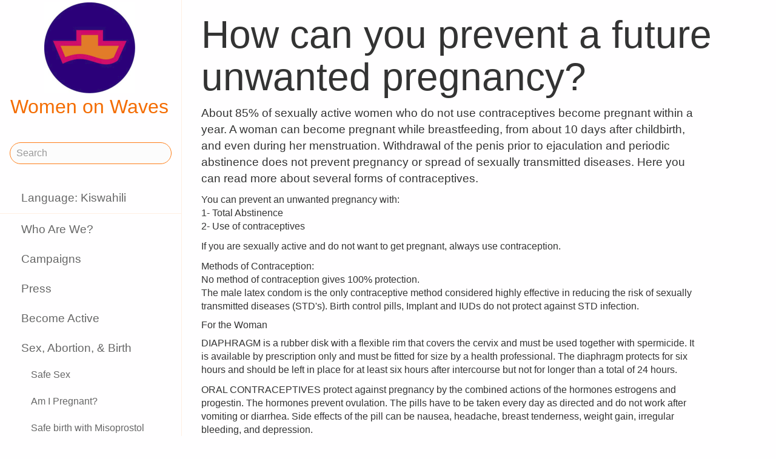

--- FILE ---
content_type: text/html;charset=utf-8
request_url: https://www.womenonwaves.org/sw/page/959/how-can-you-prevent-a-future-unwanted-pregnancy
body_size: 69691
content:
<!DOCTYPE html>
<html xml:lang="sw" lang="sw" dir="ltr" class="ltr ">

  <head>
    <meta charset="utf-8">
    <meta http-equiv="X-UA-Compatible" content="IE=edge">
    <meta name="viewport" content="width=device-width, initial-scale=1, maximum-scale=1, user-scalable=0">

    <title>
      
        How can you prevent a future unwanted pregnancy? –  Women on Waves
      
    </title>



    <link href="/lib-min/css/bs3~site~logon~3087931721.css" type="text/css" media="all" rel="stylesheet">
    <link href="/lib-min/font-awesome-4/css/font-awesome~177604729.css" type="text/css" media="none" media-onload="all" rel="stylesheet"><noscript><link href="/lib-min/font-awesome-4/css/font-awesome~177604729.css" type="text/css" media="all" rel="stylesheet"></noscript>
    




    
        <link rel="alternate" hreflang="en" href="https://www.womenonwaves.org/en/page/959/how-can-you-prevent-a-future-unwanted-pregnancy">
        
    	   <link rel="alternate" hreflang="ar" href="https://www.womenonwaves.org/ar/page/959/how-can-you-prevent-a-future-unwanted-pregnancy">
    	   <link rel="alternate" hreflang="es" href="https://www.womenonwaves.org/es/page/959/how-can-you-prevent-a-future-unwanted-pregnancy">
    	   <link rel="alternate" hreflang="fr" href="https://www.womenonwaves.org/fr/page/959/how-can-you-prevent-a-future-unwanted-pregnancy">
    	   <link rel="alternate" hreflang="id" href="https://www.womenonwaves.org/id/page/959/how-can-you-prevent-a-future-unwanted-pregnancy">
    	   <link rel="alternate" hreflang="it" href="https://www.womenonwaves.org/it/page/959/how-can-you-prevent-a-future-unwanted-pregnancy">
    	   <link rel="alternate" hreflang="pl" href="https://www.womenonwaves.org/pl/page/959/how-can-you-prevent-a-future-unwanted-pregnancy">
    	   <link rel="alternate" hreflang="pt" href="https://www.womenonwaves.org/pt/page/959/how-can-you-prevent-a-future-unwanted-pregnancy">
    	   <link rel="alternate" hreflang="th" href="https://www.womenonwaves.org/th/page/959/how-can-you-prevent-a-future-unwanted-pregnancy">
        <link rel="alternate" hreflang="x-default" href="https://www.womenonwaves.org/page/959/how-can-you-prevent-a-future-unwanted-pregnancy">
    






    <link href="/lib/css/ol~177473648.css" type="text/css" media="all" rel="stylesheet">





    
        
        <link rel="canonical" href="https://www.womenonwaves.org/en/page/959/how-can-you-prevent-a-future-unwanted-pregnancy">
        <link rel="shortlink" href="https://www.womenonwaves.org/en/id/959">
        
    



    
        
        <meta name="robots" content="noindex">
    



    
    
    
    
        
            
                
                    
                        <meta name="keywords" content=", , cytotec, misoprostol, mifepriston, RU 486, artrotec,  abortion ,  abortion pill ,  pastilla abortiva , ijhad,  avortement ,  pilule avortement ,  aborsi ,  aborto ,  tabletki poronne , aborsyon , pagpapalaglag , Kurtaj , misoprostol , cytotec , mifepriston , RU486 ,  الإجهاض , الإجهاض  الحبوب  , دارو سقط جنین ,  中絶  , MIMBA">
                    
                    <meta name="description" content="About 85% of sexually active women who do not use contraceptives become pregnant within a year. A woman can become pregnant while breastfeeding, from about 10 days after childbirth, and even during…">
                
            
        

        
            <script type="application/ld+json">{"@context":{"acl":"http:\/\/www.w3.org\/ns\/auth\/acl#","dbpedia":"http:\/\/dbpedia.org\/property\/","dbpedia-owl":"http:\/\/dbpedia.org\/ontology\/","dc":"http:\/\/purl.org\/dc\/elements\/1.1\/","dcterms":"http:\/\/purl.org\/dc\/terms\/","dctype":"http:\/\/purl.org\/dc\/dcmitype\/","foaf":"http:\/\/xmlns.com\/foaf\/0.1\/","geo":"http:\/\/www.w3.org\/2003\/01\/geo\/wgs84_pos#","rdf":"http:\/\/www.w3.org\/1999\/02\/22-rdf-syntax-ns#","rdfs":"http:\/\/www.w3.org\/2000\/01\/rdf-schema#","schema":"https:\/\/schema.org\/","vcard":"http:\/\/www.w3.org\/2006\/vcard\/ns#","vocab":"http:\/\/rdf.data-vocabulary.org\/#","xsd":"http:\/\/www.w3.org\/2001\/XMLSchema#"},"@graph":[{"@id":"https:\/\/www.womenonwaves.org\/#organization","@type":"schema:Organization","schema:description":"Help and information on safe abortion and contraception in restrictive settings","schema:name":"Untitled","schema:url":"https:\/\/www.womenonwaves.org\/"},{"@id":"https:\/\/www.womenonwaves.org\/","@type":"schema:WebSite","schema:description":"Help and information on safe abortion and contraception in restrictive settings","schema:name":"Women on Waves","schema:potentialAction":[{"@type":"schema:SearchAction","schema:query-input":"required name=text","schema:target":{"@type":"schema:EntryPoint","schema:urlTemplate":"https:\/\/www.womenonwaves.org\/sw\/search?qs={text}"}}],"schema:publisher":"https:\/\/www.womenonwaves.org\/#organization","schema:url":"https:\/\/www.womenonwaves.org\/"},{"@id":"https:\/\/www.womenonwaves.org\/sw\/page\/959\/how-can-you-prevent-a-future-unwanted-pregnancy","@type":"schema:WebPage","schema:about":{"@id":"https:\/\/www.womenonwaves.org\/en\/id\/959","@type":"schema:Article","schema:author":[],"schema:dateCreated":"2005-10-20T07:35:52Z","schema:dateModified":"2016-03-25T08:14:48Z","schema:datePublished":"2005-10-20T07:35:00Z","schema:description":"About 85% of sexually active women who do not use contraceptives become pregnant within a year. A woman can become pregnant while breastfeeding, from about 10 days after childbirth, and even during…","schema:headline":"How can you prevent a future unwanted pregnancy?","schema:inLanguage":"en","schema:name":"How can you prevent a future unwanted pregnancy?","schema:url":"https:\/\/www.womenonwaves.org\/en\/page\/959\/how-can-you-prevent-a-future-unwanted-pregnancy"},"schema:breadcrumb":[{"@type":"schema:BreadcrumbList","schema:itemListElement":[{"@type":"schema:ListItem","schema:item":{"@id":"https:\/\/www.womenonwaves.org\/sw\/","@type":"schema:WebPage"},"schema:name":"Campaigns and information about safe abortion pills","schema:position":1},{"@type":"schema:ListItem","schema:item":{"@id":"https:\/\/www.womenonwaves.org\/sw\/page\/2588\/sex-abortion-birth","@type":"schema:WebPage"},"schema:name":"Sex, Abortion, & Birth","schema:position":2},{"@type":"schema:ListItem","schema:item":{"@id":"https:\/\/www.womenonwaves.org\/sw\/page\/707\/questions-and-answers","@type":"schema:WebPage"},"schema:name":"Questions and Answers","schema:position":3},{"@type":"schema:ListItem","schema:item":{"@id":"https:\/\/www.womenonwaves.org\/sw\/page\/959\/how-can-you-prevent-a-future-unwanted-pregnancy","@type":"schema:WebPage"},"schema:name":"How can you prevent a future unwanted pregnancy?","schema:position":4}]},{"@type":"schema:BreadcrumbList","schema:itemListElement":[{"@type":"schema:ListItem","schema:item":{"@id":"https:\/\/www.womenonwaves.org\/sw\/page\/1003\/home","@type":"schema:WebPage"},"schema:name":"Home","schema:position":1},{"@type":"schema:ListItem","schema:item":{"@id":"https:\/\/www.womenonwaves.org\/sw\/page\/707\/questions-and-answers","@type":"schema:WebPage"},"schema:name":"Questions and Answers","schema:position":2},{"@type":"schema:ListItem","schema:item":{"@id":"https:\/\/www.womenonwaves.org\/sw\/page\/959\/how-can-you-prevent-a-future-unwanted-pregnancy","@type":"schema:WebPage"},"schema:name":"How can you prevent a future unwanted pregnancy?","schema:position":3}]}],"schema:dateCreated":"2005-10-20T07:35:52Z","schema:dateModified":"2016-03-25T08:14:48Z","schema:datePublished":"2005-10-20T07:35:00Z","schema:description":"About 85% of sexually active women who do not use contraceptives become pregnant within a year. A woman can become pregnant while breastfeeding, from about 10 days after childbirth, and even during…","schema:image":null,"schema:inLanguage":"sw","schema:isPartOf":[{"@id":"https:\/\/www.womenonwaves.org\/sw\/page\/707\/questions-and-answers","@type":"schema:WebPage","schema:name":"Questions and Answers"}],"schema:name":"How can you prevent a future unwanted pregnancy?","schema:publisher":"https:\/\/www.womenonwaves.org\/#organization","schema:url":"https:\/\/www.womenonwaves.org\/sw\/page\/959\/how-can-you-prevent-a-future-unwanted-pregnancy"}]}</script>
        

        
            <meta property="og:site_name" content="Women on Waves">
        
        
            <meta property="og:title" content="How can you prevent a future unwanted pregnancy?">
            <meta property="og:description" content="About 85% of sexually active women who do not use contraceptives become pregnant within a year. A woman can become pregnant while breastfeeding, from about 10 days after childbirth, and even during her menstruation. Withdrawal of the penis prior to ejaculation and periodic abstinence does not prevent pregnancy or spread of sexually transmitted diseases. Here you can read more about several forms…">
            <meta property="og:url" content="https://www.womenonwaves.org/sw/page/959/how-can-you-prevent-a-future-unwanted-pregnancy">
            <meta property="og:updated_time" content="2016-03-25T08:14:48+00:00">
            <meta property="og:type" content="article">
        
        
            <meta property="og:image" content="https://www.womenonwaves.org/image/2022/12/27/2023_wishes_2.jpg%28mediaclass-meta-tag-image.1fd48307a03b244bf15e7befed6f64d7296a33b3%29.jpg">
        
        <meta property="og:locale" content="en">
    
    
    



    
    
    



    
    
    
    
    
        
        
        
            <script defer type="text/javascript" nonce="HGhIvEiO4ML2zL6wGubX"
                    data-api="https://plausible.io/api/event" data-domain="www.womenonwaves.org"
                    src="https://plausible.io/js/script.js"></script>
        
    
    





<style type="text/css" nonce="HGhIvEiO4ML2zL6wGubX">
    .z-wires-submitting {
        pointer-events: none;
        opacity: 0.5;
        background: url('/lib/images/spinner.gif') no-repeat center center;
    }
    body:has(.z-wires-submitting) {
        cursor: wait;
    }
</style>

<script type="text/javascript" nonce="HGhIvEiO4ML2zL6wGubX">
    var zotonic = zotonic || {};

    zotonic.wiresLoaded = new Promise( (resolve) => { zotonic.wiresLoadedResolve = resolve; } );
    zotonic.wiresReady = new Promise( (resolve) => { zotonic.wiresReadyResolve = resolve; } );

    function zInitCatchSubmit(event) {
        if (event.target.tagName === 'FORM' && event.target.getAttribute('action') === 'postback') {
            event.preventDefault();
            event.target.classList.add('z-wires-submitting');
            zotonic.wiresReady.then(function() {
                setTimeout(() => {
                    event.target.dispatchEvent(event);
                    event.target.classList.remove('z-wires-submitting');
                }, 10);
            });
        }
    };
    document.documentElement.addEventListener('submit', zInitCatchSubmit);
    zotonic.wiresReady.then(function() {
        document.documentElement.removeEventListener('submit', zInitCatchSubmit);
    });
</script>
<script type="text/javascript" nonce="HGhIvEiO4ML2zL6wGubX">
var cotonic = cotonic || {};


cotonic.readyResolve = null;
cotonic.ready = new Promise(function(resolve) { cotonic.readyResolve = resolve; });
cotonic.bridgeSocket = new WebSocket(
    window.location.origin.replace(/^http/, 'ws')+ '/mqtt-transport',
    [ 'mqtt' ]);
cotonic.bridgeSocket.binaryType = 'arraybuffer';


cotonic.bufferEvent = function(event) {
    const topic = event.target.getAttribute( "data-on"+event.type+"-topic" );
    if (typeof topic === "string") {
        let cancel = event.target.getAttribute( "data-on"+event.type+"-cancel" );
        if (cancel === null) {
            if (event.cancelable) {
                event.preventDefault();
            }
            event.stopPropagation();
        } else {
            switch (cancel) {
                case "0":
                case "no":
                case "false":
                    cancel = false;
                    break;
                case "preventDefault":
                    if (event.cancelable) {
                        event.preventDefault();
                    }
                    break;
                default:
                    if (event.cancelable) {
                        event.preventDefault();
                    }
                    event.stopPropagation();
                    break;
            }
        }
        cotonic.bufferedEvents.push(event);
    }
};
cotonic.bufferedEvents = [];
document.addEventListener("submit", cotonic.bufferEvent);
document.addEventListener("click", cotonic.bufferEvent);
cotonic.ready.then(
    function() {
        document.removeEventListener("submit", cotonic.bufferEvent);
        document.removeEventListener("click", cotonic.bufferEvent);
    });
</script>

    

    
    <link rel="apple-touch-icon" href="/image/lib/images/logo-dot.png%28mediaclass-icon-128.cefe38c44a0b33b5c1ab94ae7ed12f052035997e%29.png">
    <link rel="apple-touch-icon" sizes="152x152" href="/image/lib/images/logo-dot.png%28mediaclass-icon-152.7d07cc60f43a95cd46b6afbe2702672b9e6b2026%29.png">
    <link rel="apple-touch-icon" sizes="167x167" href="/image/lib/images/logo-dot.png%28mediaclass-icon-167.6b308e77bf47990df0a65976dcf3c1fba364ef29%29.png">
    <link rel="apple-touch-icon" sizes="180x180" href="/image/lib/images/logo-dot.png%28mediaclass-icon-180.2a580626c8cb36e21a10437631bca4ae3ab24c76%29.png">

    
    <link rel="icon" sizes="192x192" href="/image/lib/images/logo-dot.png%28mediaclass-icon-192.5af7ca447b70c3f7890f71a90891d102faa7f7c7%29.png">
  </head>

  <body class="page-quanda340_0 cat-text cat-article "
        
        data-cotonic-pathname-search="slug=how-can-you-prevent-a-future-unwanted-pregnancy&zotonic_dispatch=page&zotonic_dispatch_path=page959how-can-you-prevent-a-future-unwanted-pregnancy&zotonic_site=womenonwaves2&z_language=sw&id=959">



    <!-- Top of page header -->
    <div id="header-wrapper">
      <header id="header">
        

<nav class="navbar navbar-grid no-user">
  <label id="nav-label" for="nav-toggle">☰</label>

  <!-- Brand logo or name -->
  <div class="home-link">
      <a href="/sw/">
        <img src="/image/lib/images/logo-square-600.png%28mediaclass-logo-top.afa7bd2a9f59a64ee3864b3c9e22fb371626aab5%29.png" alt="Women on Waves" class="img-responsive">
        Women on Waves
      </a>
  </div>

  
    <a class="action-link" href="/sw/page/7689/women-on-web-to-obtain-a-safe-abortion-with-pills">
      Women on Web: safe abortion
    </a>
  
</nav>

      </header>
    </div>

    <!-- Optional page header -->
    

    <!-- Main navigation sidebar -->
    <input type="checkbox" id="nav-toggle" />
    <label id="sidedrawer-bg" for="nav-toggle"></label>
    <nav id="sidedrawer">
      <div>
        

<div class="logo if-full-width">
    <a href="/sw/">
        <img src='/image/lib/images/logo-square-600.png%28mediaclass-logo.91e3558a4944ae4c810c31fe7154b1aa21c61d9f%29.png' decoding='async' class='mediaclass-logo img-responsive' width='300' height='300' alt='Women on Waves'>
        Women on Waves
    </a>
</div>

<form class="search-form" method="get" action="/sw/search">
    <input type="text" name="qs" class="form-control" placeholder="Search" value="">
</form>

<ul class="nav nav-stacked">
    <li>
        
            <a href="/sw/language/switch?id=959&amp;p=%2Fsw%2Fpage%2F959%2Fhow-can-you-prevent-a-future-unwanted-pregnancy" rel="nofollow">
                Language: Kiswahili
            </a>
        
    </li>
    <li class="divider"></li>

    
    
        
            
                
                    <li class=" ">
                        <a href="/sw/page/650/who-are-we">Who Are We?</a>
                        
                    </li>
                
            
                
            
                
                    <li class=" ">
                        <a href="/sw/page/517/campaigns">Campaigns</a>
                        
                    </li>
                
            
                
                    <li class=" ">
                        <a href="/sw/page/519/press">Press</a>
                        
                    </li>
                
            
                
                    <li class=" ">
                        <a href="/sw/page/2593/become-active">Become Active</a>
                        
                    </li>
                
            
                
                    <li class=" ">
                        <a href="/sw/page/2588/sex-abortion-birth">Sex, Abortion, &amp; Birth</a>
                        
                            <ul class="nav nav-stacked">

    
        <li class=" ">
            <a href="/sw/page/670/safe-sex">Safe Sex</a>

            
            
        </li>
    

    
        <li class=" ">
            <a href="/sw/page/469/am-i-pregnant">Am I Pregnant?</a>

            
            
        </li>
    

    

    
        <li class=" ">
            <a href="/sw/page/1015/safe-birth-with-misoprostol">Safe birth with Misoprostol</a>

            
            
        </li>
    

    
        <li class="selected ">
            <a href="/sw/page/707/questions-and-answers">Questions and Answers</a>

            
            
        </li>
    

    
        <li class=" ">
            <a href="/sw/page/974/warning-fake-abortion-pills-for-sale-online">Warning, fake abortion pills for sale online!!</a>

            
            
        </li>
    

</ul>
                        
                    </li>
                
            
                
                    <li class=" ">
                        <a href="/sw/page/1013/resources">Resources</a>
                        
                    </li>
                
            
                
                    <li class=" ">
                        <a href="/sw/page/7721/make-a-donation">Donate!</a>
                        
                    </li>
                
            
                
                    <li class=" ">
                        <a href="/sw/page/2928/contact">Contact</a>
                        
                    </li>
                
            
                
                    <li class=" ">
                        <a href="/sw/mailinglist/2872/sign-up-for-newsletters">Sign up for newsletters</a>
                        
                    </li>
                
            
        
    

    <li class="divider"></li>
    <li>
        <div class="social-icons">
            <div>
                <a href="https://www.facebook.com/womenonwaves/" title="Join us on Facebook"><span class="fa fa-facebook"></span></a>
                <a href="https://twitter.com/WomenOnWaves_" title="Follow us on Twitter"><span class="fa fa-twitter"></span></a>
                
                <a href="https://www.youtube.com/user/womenonwaves" title="Follow us on Youtube"><span class="fa fa-youtube"></span></a>
                <a href="https://www.linkedin.com/company/women-on-waves/" title="Follow us on LinkedIn"><span class="fa fa-linkedin"></span></a>
                
            </div>
            <div class="email">
                <a href="mailto:info@womenonwaves.org"><span class="fa fa-envelope"></span> info@womenonwaves.org</a>
            </div>
            
            <div class="share">
                <a id="u834VN5GVS4M-share" href="#"><span class="fa fa-share-square"></span> Share this page</a>
                
            </div>
            
        </div>
    </li>

    
</ul>
      </div>
    </nav>

    <!-- Main content including footer -->
    <div id="content-wrapper">

       <main id="content" xml:lang="en" lang="en" dir="ltr" class="ltr ">
        
          
          
          <div >
              
                  
    

    
        <h1>How can you prevent a future unwanted pregnancy?</h1>
    

    
    

    
        <p class="summary">
            About 85% of sexually active women who do not use contraceptives become pregnant within a year. A woman can become pregnant while breastfeeding, from about 10 days after childbirth, and even during her menstruation. Withdrawal of the penis prior to ejaculation and periodic abstinence does not prevent pregnancy or spread of sexually transmitted diseases. Here you can read more about several forms of contraceptives.
        </p>
    

    <div class="body clearfix">
        
            <p>You can prevent an unwanted pregnancy with:<br /> 1- Total Abstinence<br /> 2- Use of contraceptives</p><p>If you are sexually active and do not want to get pregnant, always use contraception.</p><p>Methods of Contraception:<br /> No method of contraception gives 100% protection.<br /> The male latex condom is the only contraceptive method considered highly effective in reducing the risk of sexually transmitted diseases (STD&#39;s). Birth control pills, Implant and IUDs do not protect against STD infection.</p><h5>For the Woman</h5><p>DIAPHRAGM is a rubber disk with a flexible rim that covers the cervix and must be used together with spermicide. It is available by prescription only and must be fitted for size by a health professional. The diaphragm protects for six hours and should be left in place for at least six hours after intercourse but not for longer than a total of 24 hours.</p><p>ORAL CONTRACEPTIVES protect against pregnancy by the combined actions of the hormones estrogens and progestin. The hormones prevent ovulation. The pills have to be taken every day as directed and do not work after vomiting or diarrhea. Side effects of the pill can be nausea, headache, breast tenderness, weight gain, irregular bleeding, and depression.</p><p>DEPO-PROVERA is a hormonal contraceptive injected into a muscle on the arm or buttock every three months. The injection must be repeated every 3 months. The menstruation can become irregular and sometimes even absent.</p><p>IMPLANTS (such as Norplant or implanon) are made up of small rubber rods, which are surgically implanted under the skin of the upper arm, where they release the contraceptive steroid levonorgestrel. Their protection lasts from 3 to 5 years. Side effects include menstrual cycle changes, weight gain, breast tenderness and loss of bone mass.</p><p>Cupper-IUD is a T-shaped device inserted into the uterus by a health-care professional. The IUD can remain in place for 5- 10 years. IUD’s have one of the lowest failure rates of contraceptive method. Sometimes the IUD can be expelled and a woman has to check each month after her period with her finger if she can still feel the threads of the IUD. Other side effects can include abnormal bleeding and cramps, but this usually only occurs during and immediately after insertion. </p><p>Hormonal-IUD is an IUD with a small hormonal (progestogen) sleeve. It is one of the most effective forms of birth control. Next to the above mentioned characteristics of an IUD, it can remain in place for 5 years, but has no heavy bleeding side effects. As most women experience only lighter periods and less bleeding (some stop completely having periods) it’s supposed to be a perfect therapy as well for women with heavy cycle bleedings.</p><p>FEMALE STERILIZATION is done surgically. The tubes are ligated, preventing the egg-cells from encountering the sperm cells and preventing any future pregnancies. It is a permanent form of contraception. </p><p>FEMALE COMDOM is made of soft rubber and can be used only once. As a mechanical barrier method of contraception worn by women it’s inserted easily inside the vagina before sex and prevents direct vaginal contact with semen, infectious genital discharges, and genital lesions  It is shaped like a long tube or sheath, with one closed end and one open end, and at each end, there&#39;s a flexible ring, helping to keep the female condom in place once it&#39;s inserted. Condoms are the most effective method for reducing the risk of infection from the viruses that cause AIDS and other sexually transmitted diseases (STD’s). </p><p>EMERGENCY CONTRACEPTION must be taken within 72 hours of unprotected sex, however, the sooner used, the more effective. iI prevents an unplanned pregnancy among others by delay of ovulation.</p><p>Most combination (estrogens and progesterone) birth control pills can also be used (called Yupze method). Take within 72 hours of unprotected sex. One dose 100 µg ethinylestradiol + 500 µg levonorgestrel (2-4 birth control pills), 12 hours later a second dose.<br /> <br /> MORNING-AFTER cupper IUD must be inserted within 5 days of unprotected intercourse. The IUD can stay for 5 to 10 years.</p><h5>For the Man</h5><p>CONDOMS are usually made from latex rubber and can be used only once. Some have spermicide added to kill sperm. They act as a mechanical barrier, preventing direct vaginal contact with semen, infectious genital discharges, and genital lesions. Condoms are the most effective method for reducing the risk of infection from the viruses that cause AIDS and other sexually transmitted diseases (STD’s). It is important to put a condom on properly before intercourse</p><p>MALE STERILIZATION also known as vasectomy, is a quick operation performed under local anaesthesia with possible minor postsurgical complications, such as bleeding or infection. The ability to get an erection and an ejaculation does not disappear. The sperm cells are just a very small part (1%) of the fluid and a man will not notice any difference in ejaculation. The body will absorb the sperm cells.</p><p>Rates of Effectiveness of Different Contraceptives:</p><table border="0"><tbody><tr><td> </td><td>Estimated Effectiveness</td></tr><tr><td>Male Latex Condom</td><td>86%</td></tr><tr><td>Female Condom</td><td>79%</td></tr><tr><td>Diaphragm with Spermicide</td><td>80%</td></tr><tr><td>Oral Contraceptives</td><td>Over 95%</td></tr><tr><td>Injection (Depo-Provera)</td><td>Over 99%</td></tr><tr><td>Implant (Norplant, Implanon)</td><td>Over 99%</td></tr><tr><td>IUD (Intrauterine Device)</td><td>98-99%</td></tr><tr><td>Surgical Sterilisation</td><td>Over 99%</td></tr><tr><td>Emergency Contraceptives</td><td>75%</td></tr></tbody></table><p> </p><p><span style="text-decoration: underline;">http://www.who.int/reproductivehealth/publications/family_planning/mec-wheel-5th/en/</span></p><p><span style="text-decoration: underline;">http://www.who.int/reproductivehealth/publications/family_planning/Ex-Summ-MEC-5/en/</span></p><p><sup><a href="id.php/QANDA330.0#80">80</a> </sup></p>

            
    

        
    </div>

                  
                  
                    
                      <div class="share">
                          <a id="uOMBNH7KXY3P-share" href="#"><span class="fa fa-share-square"></span> Share this page</a>
                          
                      </div>
                  
                  



<div class="media">
    
</div>

<div class="page-relations">
    

    

        

        
            <div class="list-items">
                
                    
                
            </div>
        

        
        
        
            
                <div class="connections">
                    <div class="list-items">
                        
                        
                        
                            
                                
<div class="list-item do_clickable cat-text cat-article ">
    
        <div class="list-item-image-default">
        </div>
    
    <h3 xml:lang="en" lang="en" dir="ltr" class="ltr ">
        <a href="/sw/page/3338/what-is-a-medical-abortion">
            What is a medical abortion?
        </a>
    </h3>
    <p xml:lang="en" lang="en" dir="ltr" class="ltr ">
        A medical abortion uses a medicine or a combination of tablets to cause the non
    </p>
</div>

                            
                        
                            
                                
<div class="list-item do_clickable cat-text cat-article ">
    
        <div class="list-item-image-default">
        </div>
    
    <h3 xml:lang="en" lang="en" dir="ltr" class="ltr ">
        <a href="/sw/page/3337/is-it-difficult-to-use-misoprostol-by-yourself">
            Is it difficult to use Misoprostol by yourself?
        </a>
    </h3>
    <p xml:lang="en" lang="en" dir="ltr" class="ltr ">
        No. You can take Misoprostol on your own. Using Misoprostol is no more…
    </p>
</div>

                            
                        
                            
                                
<div class="list-item do_clickable cat-text cat-article ">
    
        <div class="list-item-image-default">
        </div>
    
    <h3 xml:lang="sw" lang="sw" dir="ltr" class="ltr ">
        <a href="/sw/page/3374/how-to-use-misoprostol--cytotec--to-cause-an-abortion">
            MISOPROSTOL ITUMIWE VIPI?
        </a>
    </h3>
    <p xml:lang="sw" lang="sw" dir="ltr" class="ltr ">
        Matumizi mabaya ya Misoprostol yanaweza kuathiri afya ya mwanamke!!<br />Ili uweze…
    </p>
</div>

                            
                        
                            
                                
<div class="list-item do_clickable cat-text cat-reality ">
    
        <div class="list-item-image-default">
        </div>
    
    <h3 xml:lang="en" lang="en" dir="ltr" class="ltr ">
        <a href="/sw/page/979/which-brand-of-misoprostol-should-i-use-and-can-different-brand-names-can-be-use">
            Which brand of misoprostol should I use and can different brand names can be used together?
        </a>
    </h3>
    <p xml:lang="en" lang="en" dir="ltr" class="ltr ">
        Misoprostol alone has the following brand names: Cytotec (200µg Misoprostol…
    </p>
</div>

                            
                        
                            
                                
<div class="list-item do_clickable cat-text cat-reality ">
    
        <div class="list-item-image-default">
        </div>
    
    <h3 xml:lang="en" lang="en" dir="ltr" class="ltr ">
        <a href="/sw/page/973/which-type-of-pill-containing-misoprostol-is-the-most-effective-to-cause-an-abor">
            Which type of pill containing Misoprostol is the most effective to cause an abortion?
        </a>
    </h3>
    <p xml:lang="en" lang="en" dir="ltr" class="ltr ">
        All brands are effective. The most important thing is that the pills contain…
    </p>
</div>

                            
                        
                            
                                
<div class="list-item do_clickable cat-text cat-reality ">
    
        <div class="list-item-image-default">
        </div>
    
    <h3 xml:lang="en" lang="en" dir="ltr" class="ltr ">
        <a href="/sw/page/1001/i-am-more-than-12-weeks-pregnant-and-can-travel--where-can-i-find-clinics-that-c">
            I am more than 12 weeks pregnant and can travel; where can I find clinics that can help? 
        </a>
    </h3>
    <p xml:lang="en" lang="en" dir="ltr" class="ltr ">
        Late abortions are available in the following countries:
    </p>
</div>

                            
                        
                            
                                
<div class="list-item do_clickable cat-text cat-reality ">
    
        <div class="list-item-image-default">
        </div>
    
    <h3 xml:lang="en" lang="en" dir="ltr" class="ltr ">
        <a href="/sw/page/967/can-misoprostol-be-used-if-you-have-chlamydia">
            Can Misoprostol be used if you have Chlamydia?
        </a>
    </h3>
    <p xml:lang="en" lang="en" dir="ltr" class="ltr ">
        An infection with Chlamydia is one of the main causes of infertility and must…
    </p>
</div>

                            
                        
                            
                                
<div class="list-item do_clickable cat-text cat-article ">
    
        <div class="list-item-image-default">
        </div>
    
    <h3 xml:lang="en" lang="en" dir="ltr" class="ltr ">
        <a href="/sw/page/2223/are-there-injections-that-could-end-my-pregnancy">
            Are there injections that could end my pregnancy?
        </a>
    </h3>
    <p xml:lang="en" lang="en" dir="ltr" class="ltr ">
        The only injection that can successfully end a pregnancy is methotrexate. This…
    </p>
</div>

                            
                        
                            
                                
<div class="list-item do_clickable cat-text cat-reality ">
    
        <div class="list-item-image-default">
        </div>
    
    <h3 xml:lang="en" lang="en" dir="ltr" class="ltr ">
        <a href="/sw/page/930/what-is-methotrexate">
            What is Methotrexate?
        </a>
    </h3>
    <p xml:lang="en" lang="en" dir="ltr" class="ltr ">
        Methotrexate can be used to induce an abortion in combination with Misoprostol…
    </p>
</div>

                            
                        
                            
                                
<div class="list-item do_clickable cat-text cat-reality ">
    
        <div class="list-item-image-default">
        </div>
    
    <h3 xml:lang="en" lang="en" dir="ltr" class="ltr ">
        <a href="/sw/page/960/do-antibiotiocs-have-an-effect-on-the-contraceptive-pill-and-or-misoprostol">
            Do antibiotiocs have an effect on the contraceptive pill and/or Misoprostol?
        </a>
    </h3>
    <p xml:lang="en" lang="en" dir="ltr" class="ltr ">
        Antibiotics can diminish the effectiveness of the contraceptive pill as it may…
    </p>
</div>

                            
                        
                            
                                
<div class="list-item do_clickable cat-text cat-reality ">
    
        <div class="list-item-image-default">
        </div>
    
    <h3 xml:lang="en" lang="en" dir="ltr" class="ltr ">
        <a href="/sw/page/964/does-provera--a-progesteron--help-to-induce-an-abortion">
            Does Provera (a progesteron) help to induce an abortion?
        </a>
    </h3>
    <p xml:lang="en" lang="en" dir="ltr" class="ltr ">
        No it does not. Provera does not contain a working substance to make the womb…
    </p>
</div>

                            
                        
                            
                                
<div class="list-item do_clickable cat-text cat-article ">
    
        <div class="list-item-image-default">
        </div>
    
    <h3 xml:lang="en" lang="en" dir="ltr" class="ltr ">
        <a href="/sw/page/3339/how-do-you-know-if-you-are-pregnant-and-how-long-you-have-been-pregnant-for">
            How do you know if you are pregnant and how long you have been pregnant for?
        </a>
    </h3>
    <p xml:lang="en" lang="en" dir="ltr" class="ltr ">
        Most women determine that they are pregnant if they are sexually active and…
    </p>
</div>

                            
                        
                            
                                
<div class="list-item do_clickable cat-text cat-article ">
    
        <div class="list-item-image-default">
        </div>
    
    <h3 xml:lang="en" lang="en" dir="ltr" class="ltr ">
        <a href="/sw/page/3340/how-many-weeks-into-your-pregnancy-can-you-do-a-medical-abortion">
            How many weeks into your pregnancy can you do a medical abortion?
        </a>
    </h3>
    <p xml:lang="en" lang="en" dir="ltr" class="ltr ">
        You can do a medical abortion at home until the 12th week of your pregnancy.
    </p>
</div>

                            
                        
                            
                                
<div class="list-item do_clickable cat-text cat-reality ">
    
        <div class="list-item-image-default">
        </div>
    
    <h3 xml:lang="en" lang="en" dir="ltr" class="ltr ">
        <a href="/sw/page/1031/i-ve-been-pregnant-for-more-than-12-weeks.-can-i-still-use-misoprostol">
            I&#39;ve been pregnant for more than 12 weeks. Can I still use Misoprostol?
        </a>
    </h3>
    <p xml:lang="en" lang="en" dir="ltr" class="ltr ">
        Misoprostol still works after 12 weeks of pregnancy. However 4% to 8% of women…
    </p>
</div>

                            
                        
                            
                                
<div class="list-item do_clickable cat-text cat-article ">
    
        <div class="list-item-image-default">
        </div>
    
    <h3 xml:lang="en" lang="en" dir="ltr" class="ltr ">
        <a href="/sw/page/3342/what-if-you-are-not-pregnant-but-take-the-medicines-anyway">
            What if you are not pregnant but take the medicines anyway?
        </a>
    </h3>
    <p xml:lang="en" lang="en" dir="ltr" class="ltr ">
        Your health will not be harmed if you are not pregnant but take the medicines…
    </p>
</div>

                            
                        
                            
                                
<div class="list-item do_clickable cat-text cat-article ">
    
        <div class="list-item-image-default">
        </div>
    
    <h3 xml:lang="en" lang="en" dir="ltr" class="ltr ">
        <a href="/sw/page/3343/what-are-hcg-levels-during-pregnancy">
            What are hCG levels during pregnancy?
        </a>
    </h3>
    <p xml:lang="en" lang="en" dir="ltr" class="ltr ">
        hCG levels in weeks from Last Menstrual Period :
    </p>
</div>

                            
                        
                            
                                
<div class="list-item do_clickable cat-text cat-article ">
    
        <div class="list-item-image-default">
        </div>
    
    <h3 xml:lang="en" lang="en" dir="ltr" class="ltr ">
        <a href="/sw/page/3345/what-if-you-have-a-rh---bloodtype">
            What if you have a RH - bloodtype?
        </a>
    </h3>
    <p xml:lang="en" lang="en" dir="ltr" class="ltr ">
        Usually doctors advice women who have an (surgical) abortion or miscariage or…
    </p>
</div>

                            
                        
                            
                                
<div class="list-item do_clickable cat-text cat-article ">
    
        <div class="list-item-image-default">
        </div>
    
    <h3 xml:lang="en" lang="en" dir="ltr" class="ltr ">
        <a href="/sw/page/3378/when-you-should-not-do-a-medical-abortion">
            When you should not do a medical abortion?
        </a>
    </h3>
    <p xml:lang="en" lang="en" dir="ltr" class="ltr ">
        You should not use the medicines if:
    </p>
</div>

                            
                        
                            
                                
<div class="list-item do_clickable cat-text cat-article ">
    
        <div class="list-item-image-default">
        </div>
    
    <h3 xml:lang="en" lang="en" dir="ltr" class="ltr ">
        <a href="/sw/page/3347/what-is-a-contraindication-and-how-do-you-know-if-you-have-one">
            What is a contraindication and how do you know if you have one?
        </a>
    </h3>
    <p xml:lang="en" lang="en" dir="ltr" class="ltr ">
        Contraindications are conditions or situations might keep you from being able…
    </p>
</div>

                            
                        
                            
                                
<div class="list-item do_clickable cat-text cat-article ">
    
        <div class="list-item-image-default">
        </div>
    
    <h3 xml:lang="en" lang="en" dir="ltr" class="ltr ">
        <a href="/sw/page/3348/what-is-an-ectopic-pregnancy-and-how-do-you-know-you-have-one">
            What is an ectopic pregnancy and how do you know you have one?
        </a>
    </h3>
    <p xml:lang="en" lang="en" dir="ltr" class="ltr ">
        An ectopic pregnancy is a pregnancy that grows outside the womb, usually in a…
    </p>
</div>

                            
                        
                            
                                
<div class="list-item do_clickable cat-text cat-article ">
    
        <div class="list-item-image-default">
        </div>
    
    <h3 xml:lang="en" lang="en" dir="ltr" class="ltr ">
        <a href="/sw/page/3349/can-i-have-an-abortion-if-i-have-an-iud">
            Can I have an abortion if I have an IUD?
        </a>
    </h3>
    <p xml:lang="en" lang="en" dir="ltr" class="ltr ">
        An IUD is a contraceptive, a small coil of about 3 cm inserted by a doctor into…
    </p>
</div>

                            
                        
                            
                                
<div class="list-item do_clickable cat-text cat-article ">
    
        <div class="list-item-image-default">
        </div>
    
    <h3 xml:lang="en" lang="en" dir="ltr" class="ltr ">
        <a href="/sw/page/3350/why-shouldn-t-you-be-alone-when-you-do-a-medical-abortion-and-what-if-you-do-it">
            Why shouldn't you be alone when you do a medical abortion and what if you do it alone anyway?
        </a>
    </h3>
    <p xml:lang="en" lang="en" dir="ltr" class="ltr ">
        You are strongly advised to use the medicines in the presence of someone you…
    </p>
</div>

                            
                        
                            
                                
<div class="list-item do_clickable cat-text cat-article ">
    
        <div class="list-item-image-default">
        </div>
    
    <h3 xml:lang="en" lang="en" dir="ltr" class="ltr ">
        <a href="/sw/page/3351/why-should-you-be-within-60-minutes-of-a-hospital-or-first-aid-centre-when-you-d">
            Why should you be within 60 minutes of a hospital or first aid centre when you do the abortion?
        </a>
    </h3>
    <p xml:lang="en" lang="en" dir="ltr" class="ltr ">
        It is absolutely necessary to be within one hour of help, in case you lose too…
    </p>
</div>

                            
                        
                            
                                
<div class="list-item do_clickable cat-text cat-article ">
    
        <div class="list-item-image-default">
        </div>
    
    <h3 xml:lang="en" lang="en" dir="ltr" class="ltr ">
        <a href="/sw/page/3353/what-painkillers-can-you-use">
            What painkillers can you use?
        </a>
    </h3>
    <p xml:lang="en" lang="en" dir="ltr" class="ltr ">
        NSAID&#39;s like Ibuprofen, Diclofenac and Naproxen are the most effective…
    </p>
</div>

                            
                        
                            
                                
<div class="list-item do_clickable cat-text cat-reality ">
    
        <div class="list-item-image-default">
        </div>
    
    <h3 xml:lang="en" lang="en" dir="ltr" class="ltr ">
        <a href="/sw/page/553/can--homeopathic--medication-that-decreases-menstrual-pain-be-used-with-misopros">
            Can (homeopathic) medication that decreases menstrual pain be used with Misoprostol?
        </a>
    </h3>
    <p xml:lang="en" lang="en" dir="ltr" class="ltr ">
        Because some of these medications might counter the contractions of the womb…
    </p>
</div>

                            
                        
                            
                                
<div class="list-item do_clickable cat-text cat-article ">
    
        <div class="list-item-image-default">
        </div>
    
    <h3 xml:lang="en" lang="en" dir="ltr" class="ltr ">
        <a href="/sw/page/3379/how-should-you-use-misoprostol--cytotec">
            How should you use Misoprostol (cytotec)?
        </a>
    </h3>
    <p xml:lang="en" lang="en" dir="ltr" class="ltr ">
        You will need 12 pills of misoprostol, 200 micrograms (mcg) each.
    </p>
</div>

                            
                        
                            
                                
<div class="list-item do_clickable cat-text cat-article ">
    
        <div class="list-item-image-default">
        </div>
    
    <h3 xml:lang="en" lang="en" dir="ltr" class="ltr ">
        <a href="/sw/page/3380/are-there-other-ways-to-use-the-misoprostol">
            Are there other ways to use the Misoprostol?
        </a>
    </h3>
    <p xml:lang="en" lang="en" dir="ltr" class="ltr ">
        We strongly advise you to use Misoprostol under your tongue.  This way, no…
    </p>
</div>

                            
                        
                            
                                
<div class="list-item do_clickable cat-text cat-article ">
    
        <div class="list-item-image-default">
        </div>
    
    <h3 xml:lang="en" lang="en" dir="ltr" class="ltr ">
        <a href="/sw/page/3354/can-you-use-misoprostol-if-you-are-still-breastfeeding">
            Can you use Misoprostol if you are still breastfeeding?
        </a>
    </h3>
    <p xml:lang="en" lang="en" dir="ltr" class="ltr ">
        It is better not to breastfeed during the first 5 hours after taking…
    </p>
</div>

                            
                        
                            
                                
<div class="list-item do_clickable cat-text cat-article ">
    
        <div class="list-item-image-default">
        </div>
    
    <h3 xml:lang="en" lang="en" dir="ltr" class="ltr ">
        <a href="/sw/page/3355/is-it-safe-to-have-a-medical-abortion-if-you-ve-already-had-one-in-the-past">
            Is it safe to have a medical abortion if you&#39;ve already had one in the past?
        </a>
    </h3>
    <p xml:lang="en" lang="en" dir="ltr" class="ltr ">
        Women are fertile for about 40 years. Some women need more than one abortion…
    </p>
</div>

                            
                        
                            
                                
<div class="list-item do_clickable cat-text cat-reality ">
    
        <div class="list-item-image-default">
        </div>
    
    <h3 xml:lang="en" lang="en" dir="ltr" class="ltr ">
        <a href="/sw/page/995/can-i-take-part-of-the-misoprostol-cytotec-orally-and-part-vaginally--is-this-ef">
            Can I take part of the Misoprostol/Cytotec orally and part vaginally. Is this effective?
        </a>
    </h3>
    <p xml:lang="en" lang="en" dir="ltr" class="ltr ">
        We strongly advice women to use Misoprostol under the tongue (dissolve under…
    </p>
</div>

                            
                        
                            
                                
<div class="list-item do_clickable cat-text cat-article ">
    
        <div class="list-item-image-default">
        </div>
    
    <h3 xml:lang="en" lang="en" dir="ltr" class="ltr ">
        <a href="/sw/page/3356/can-you-eat-or-drink-while-you-are-taking-the-medicines">
            Can you eat or drink while you are taking the medicines?
        </a>
    </h3>
    <p xml:lang="en" lang="en" dir="ltr" class="ltr ">
        You should not drink any alcohol or use drugs, as it can affect your judgment.
    </p>
</div>

                            
                        
                            
                                
<div class="list-item do_clickable cat-text cat-reality ">
    
        <div class="list-item-image-default">
        </div>
    
    <h3 xml:lang="en" lang="en" dir="ltr" class="ltr ">
        <a href="/sw/page/3396/when-will-you-start-bleeding-and-how-long-will-it-last">
            When will you start bleeding and how long will it last?
        </a>
    </h3>
    <p xml:lang="en" lang="en" dir="ltr" class="ltr ">
        After using Misoprostol you should expect bleeding and cramps. Bleeding usually…
    </p>
</div>

                            
                        
                            
                                
<div class="list-item do_clickable cat-text cat-reality ">
    
        <div class="list-item-image-default">
        </div>
    
    <h3 xml:lang="en" lang="en" dir="ltr" class="ltr ">
        <a href="/sw/page/981/can-you-go-to-work-while-doing-the-abortion-for-how-long-must-you-rest-before-r">
            Can you go to work while doing the abortion? For how long must you rest before returning to work?
        </a>
    </h3>
    <p xml:lang="en" lang="en" dir="ltr" class="ltr ">
        It is best to take Misoprostol on the weekends or when you can rest for a bit.
    </p>
</div>

                            
                        
                            
                                
<div class="list-item do_clickable cat-text cat-reality ">
    
        <div class="list-item-image-default">
        </div>
    
    <h3 xml:lang="en" lang="en" dir="ltr" class="ltr ">
        <a href="/sw/page/978/i-took-the-first-dose-of-misoprostol-and-started-bleeding--should-i-take-the-nex">
            I took the first dose of Misoprostol and started bleeding. Should I take the next doses?
        </a>
    </h3>
    <p xml:lang="en" lang="en" dir="ltr" class="ltr ">
        Yes, you must take the next doses, despite the blood loss. Scientific research…
    </p>
</div>

                            
                        
                            
                                
<div class="list-item do_clickable cat-text cat-reality ">
    
        <div class="list-item-image-default">
        </div>
    
    <h3 xml:lang="en" lang="en" dir="ltr" class="ltr ">
        <a href="/sw/page/965/how-much-and-what-colour-is-the-blood-loss">
            How much and what colour is the blood loss?
        </a>
    </h3>
    <p xml:lang="en" lang="en" dir="ltr" class="ltr ">
        The general rule is that fresh blood is red and old blood is brown. While…
    </p>
</div>

                            
                        
                            
                                
<div class="list-item do_clickable cat-text cat-article ">
    
        <div class="list-item-image-default">
        </div>
    
    <h3 xml:lang="en" lang="en" dir="ltr" class="ltr ">
        <a href="/sw/page/3358/can-you-see-the-products-of-the-abortion--placenta--embryo--blood--and-what-shou">
            Can you see the products of the abortion (placenta, embryo, blood) and what should you do with them?
        </a>
    </h3>
    <p xml:lang="en" lang="en" dir="ltr" class="ltr ">
        Most of the time women can see blood and tissue in their sanitary napkin or in…
    </p>
</div>

                            
                        
                            
                                
<div class="list-item do_clickable cat-text cat-article ">
    
        <div class="list-item-image-default">
        </div>
    
    <h3 xml:lang="en" lang="en" dir="ltr" class="ltr ">
        <a href="/sw/page/3359/what-are-the-side-effects-of-misoprostol">
            What are the side effects of Misoprostol?
        </a>
    </h3>
    <p xml:lang="en" lang="en" dir="ltr" class="ltr ">
        The medical abortion normally causes side effects such as pain and cramping, as…
    </p>
</div>

                            
                        
                            
                                
<div class="list-item do_clickable cat-text cat-reality ">
    
        <div class="list-item-image-default">
        </div>
    
    <h3 xml:lang="en" lang="en" dir="ltr" class="ltr ">
        <a href="/sw/page/958/i-ve-used-misoprostol-a-few-days-ago-and-i-m-still-in-a-lot-of-pain--is-this-nor">
            I&#39;ve used Misoprostol a few days ago and I&#39;m still in a lot of pain. Is this normal?
        </a>
    </h3>
    <p xml:lang="en" lang="en" dir="ltr" class="ltr ">
        If the treatment was successful, you should no longer have any pain, just blood…
    </p>
</div>

                            
                        
                            
                                
<div class="list-item do_clickable cat-text cat-reality ">
    
        <div class="list-item-image-default">
        </div>
    
    <h3 xml:lang="en" lang="en" dir="ltr" class="ltr ">
        <a href="/sw/page/972/i-ve-used-misoprostol-but-the-pregnancy-test-is-still-positive.-what">
            I&#39;ve used Misoprostol but the pregnancy test is still positive. What should I do?
        </a>
    </h3>
    <p xml:lang="en" lang="en" dir="ltr" class="ltr ">
        Sometimes, pregnancy test are still positive 3 or 4 weeks after the abortion
    </p>
</div>

                            
                        
                            
                                
<div class="list-item do_clickable cat-text cat-article ">
    
        <div class="list-item-image-default">
        </div>
    
    <h3 xml:lang="en" lang="en" dir="ltr" class="ltr ">
        <a href="/sw/page/3360/what-is-a-complete--successful-abortion-and-how-do-you-know-you-ve-had-one">
            What is a complete, successful abortion and how do you know you&#39;ve had one?
        </a>
    </h3>
    <p xml:lang="en" lang="en" dir="ltr" class="ltr ">
        A complete abortion means that the body has expelled all the products of…
    </p>
</div>

                            
                        
                            
                                
<div class="list-item do_clickable cat-text cat-article ">
    
        <div class="list-item-image-default">
        </div>
    
    <h3 xml:lang="en" lang="en" dir="ltr" class="ltr ">
        <a href="/sw/page/3361/how-do-you-know-if-you-have-complications-and-what-should-you-do">
            How do you know if you have complications and what should you do?
        </a>
    </h3>
    <p xml:lang="en" lang="en" dir="ltr" class="ltr ">
        If performed in the first 10 weeks, a medical abortion carries a very small…
    </p>
</div>

                            
                        
                            
                                
<div class="list-item do_clickable cat-text cat-article ">
    
        <div class="list-item-image-default">
        </div>
    
    <h3 xml:lang="en" lang="en" dir="ltr" class="ltr ">
        <a href="/sw/page/3362/how-do-you-know-if-you-have-a-post-abortion-infection">
            How do you know if you have a post-abortion infection?
        </a>
    </h3>
    <p xml:lang="en" lang="en" dir="ltr" class="ltr ">
        Infections following medical abortions are very rare. If you feel weakness
    </p>
</div>

                            
                        
                            
                                
<div class="list-item do_clickable cat-text cat-article ">
    
        <div class="list-item-image-default">
        </div>
    
    <h3 xml:lang="en" lang="en" dir="ltr" class="ltr ">
        <a href="/sw/page/3363/how-do-you-know-if-you-have-an-incomplete-abortion">
            How do you know if you have an incomplete abortion?
        </a>
    </h3>
    <p xml:lang="en" lang="en" dir="ltr" class="ltr ">
        An incomplete abortion is an abortion that has only been partially successful.
    </p>
</div>

                            
                        
                            
                                
<div class="list-item do_clickable cat-text cat-article ">
    
        <div class="list-item-image-default">
        </div>
    
    <h3 xml:lang="en" lang="en" dir="ltr" class="ltr ">
        <a href="/sw/page/3364/what-is-a-curettage-vacuum-aspiration-and-is-it-necessary-after-medical-abortion">
            What is a curettage/vacuum aspiration and is it necessary after medical abortion?
        </a>
    </h3>
    <p xml:lang="en" lang="en" dir="ltr" class="ltr ">
        Vacuum aspiration (MVA)is a surgical intervention to remove the contents of the…
    </p>
</div>

                            
                        
                            
                                
<div class="list-item do_clickable cat-text cat-article ">
    
        <div class="list-item-image"
             style="background-image: url(/image/2021/5/10/claims_of_misoprostol_in_blood_1.pdf%28mediaclass-list-item-depiction.63e99c339a46132e81eeb038e102c6e567e5f47e%29.jpg)">
        </div>
    
    <h3 xml:lang="en" lang="en" dir="ltr" class="ltr ">
        <a href="/sw/page/997/can-misoprostol-be-detected-in-a-blood-test">
            Can Misoprostol be detected in a blood test?
        </a>
    </h3>
    <p xml:lang="en" lang="en" dir="ltr" class="ltr ">
        Misoprostol disappears from the blood after 12 hours, and it does not show up…
    </p>
</div>

                            
                        
                            
                                
<div class="list-item do_clickable cat-text cat-article ">
    
        <div class="list-item-image-default">
        </div>
    
    <h3 xml:lang="en" lang="en" dir="ltr" class="ltr ">
        <a href="/sw/page/3365/how-do-you-know-if-you-have-a-continuing-pregnancy">
            How do you know if you have a continuing pregnancy?
        </a>
    </h3>
    <p xml:lang="en" lang="en" dir="ltr" class="ltr ">
        Continuing pregnancy is a pregnancy that continues to develop even after the…
    </p>
</div>

                            
                        
                            
                                
<div class="list-item do_clickable cat-text cat-article ">
    
        <div class="list-item-image-default">
        </div>
    
    <h3 xml:lang="en" lang="en" dir="ltr" class="ltr ">
        <a href="/sw/page/3366/what-are-the-chances-that-the-fetus-will-be-malformed-if-you-have-an-ongoing-pre">
            What are the chances that the fetus will be malformed if you have an ongoing pregnancy?
        </a>
    </h3>
    <p xml:lang="en" lang="en" dir="ltr" class="ltr ">
        If you have an ongoing pregnancy after using Misoprostol, the risk of having a…
    </p>
</div>

                            
                        
                            
                                
<div class="list-item do_clickable cat-text cat-article ">
    
        <div class="list-item-image-default">
        </div>
    
    <h3 xml:lang="en" lang="en" dir="ltr" class="ltr ">
        <a href="/sw/page/3367/do-you-need-to-have-an-ultrasound-after-doing-a-medical-abortion">
            Do you need to have an ultrasound after doing a medical abortion?
        </a>
    </h3>
    <p xml:lang="en" lang="en" dir="ltr" class="ltr ">
        If you do not have symptoms of a complication, it is not necessary to have an…
    </p>
</div>

                            
                        
                            
                                
<div class="list-item do_clickable cat-text cat-reality ">
    
        <div class="list-item-image-default">
        </div>
    
    <h3 xml:lang="en" lang="en" dir="ltr" class="ltr ">
        <a href="/sw/page/962/what-are-the-risks">
            What are the risks?
        </a>
    </h3>
    <p xml:lang="en" lang="en" dir="ltr" class="ltr ">
        Many illegal abortions are unsafe and are carried out without proper…
    </p>
</div>

                            
                        
                            
                                
<div class="list-item do_clickable cat-text cat-reality ">
    
        <div class="list-item-image-default">
        </div>
    
    <h3 xml:lang="en" lang="en" dir="ltr" class="ltr ">
        <a href="/sw/page/1040/how-long-will-it-take-before-misoprostol-will-have-effect-and-for-how-long-will">
            How long will it take before Misoprostol will have effect and for how long will symptoms (bellyache, nausea, blood loss etc.) last?
        </a>
    </h3>
    <p xml:lang="en" lang="en" dir="ltr" class="ltr ">
        In most cases Misoprostol will have an effect within 4 hours and you will start…
    </p>
</div>

                            
                        
                            
                                
<div class="list-item do_clickable cat-text cat-reality ">
    
        <div class="list-item-image-default">
        </div>
    
    <h3 xml:lang="en" lang="en" dir="ltr" class="ltr ">
        <a href="/sw/page/662/i-used-misoprostol-bleeding-is-like-during-menstruation-should-i-go-to-the-hos">
            I used Misoprostol; bleeding is like during menstruation. Should I go to the hospital?
        </a>
    </h3>
    <p xml:lang="en" lang="en" dir="ltr" class="ltr ">
        You do not have to go to a hospital, but you should get an ultrasound or do a…
    </p>
</div>

                            
                        
                            
                                
<div class="list-item do_clickable cat-text cat-reality ">
    
        <div class="list-item-image-default">
        </div>
    
    <h3 xml:lang="en" lang="en" dir="ltr" class="ltr ">
        <a href="/sw/page/994/can-you-get-pregnant-again-immediately-after-using-misoprostol">
            Can you get pregnant again immediately after using Misoprostol?
        </a>
    </h3>
    <p xml:lang="en" lang="en" dir="ltr" class="ltr ">
        Yes. You must immediately start taking precautions. For contraceptive methods…
    </p>
</div>

                            
                        
                            
                                
<div class="list-item do_clickable cat-text cat-article ">
    
        <div class="list-item-image-default">
        </div>
    
    <h3 xml:lang="en" lang="en" dir="ltr" class="ltr ">
        <a href="/sw/page/1000/does-medical-abortion-increase-the-risk-of-breast-cancer">
            Does medical abortion increase the risk of breast cancer?
        </a>
    </h3>
    <p xml:lang="en" lang="en" dir="ltr" class="ltr ">
        No, having an induced abortion does not increase a woman’s chance of developing…
    </p>
</div>

                            
                        
                            
                                
<div class="list-item do_clickable cat-text cat-reality ">
    
        <div class="list-item-image-default">
        </div>
    
    <h3 xml:lang="en" lang="en" dir="ltr" class="ltr ">
        <a href="/sw/page/993/how-long-must-you-wait-before-starting-to-have-sexual-intercourse-again-after-th">
            How long must you wait before starting to have sexual intercourse again after the abortion?
        </a>
    </h3>
    <p xml:lang="en" lang="en" dir="ltr" class="ltr ">
        It is best to wait 4-7 days after taking the Misoprostol to have sexual…
    </p>
</div>

                            
                        
                            
                                
<div class="list-item do_clickable cat-text cat-article ">
    
        <div class="list-item-image-default">
        </div>
    
    <h3 xml:lang="en" lang="en" dir="ltr" class="ltr ">
        <a href="/sw/page/3333/is-a-medical-abortion-dangerous">
            Is a medical abortion dangerous?
        </a>
    </h3>
    <p xml:lang="en" lang="en" dir="ltr" class="ltr ">
        Medical abortions performed in the first  12 weeks of pregnancy have a very low…
    </p>
</div>

                            
                        
                            
                                
<div class="list-item do_clickable cat-text cat-article ">
    
        <div class="list-item-image-default">
        </div>
    
    <h3 xml:lang="en" lang="en" dir="ltr" class="ltr ">
        <a href="/sw/page/3369/will-you-be-able-to-get-pregnant-and-have-children-after-a-medical-abortion">
            Will you be able to get pregnant and have children after a medical abortion?
        </a>
    </h3>
    <p xml:lang="en" lang="en" dir="ltr" class="ltr ">
        A medical abortion does not affect your ability to conceive or bear a child in…
    </p>
</div>

                            
                        
                            
                                
<div class="list-item do_clickable cat-text cat-article ">
    
        <div class="list-item-image-default">
        </div>
    
    <h3 xml:lang="en" lang="en" dir="ltr" class="ltr ">
        <a href="/sw/page/3371/when-can-you-get-pregnant-again-after-having-a-medical-abortion">
            When can you get pregnant again after having a medical abortion?
        </a>
    </h3>
    <p xml:lang="en" lang="en" dir="ltr" class="ltr ">
        Although it may be several weeks after your abortion before you get your…
    </p>
</div>

                            
                        
                            
                        
                            
                                
<div class="list-item do_clickable cat-text cat-reality ">
    
        <div class="list-item-image-default">
        </div>
    
    <h3 xml:lang="en" lang="en" dir="ltr" class="ltr ">
        <a href="/sw/page/3405/do-i-have-an-infection">
            Do I have an infection?
        </a>
    </h3>
    <p xml:lang="en" lang="en" dir="ltr" class="ltr ">
        Do I have an infection? A fever could indicate that you have an infection. If…
    </p>
</div>

                            
                        
                    </div>
                </div>
            
        
        
        

    



</div>

              
          </div>
        
      </main>

      
        <footer>
    <div class="footer-items">
        
        <div class="footer-item do_clickable">
            <h4 xml:lang="en" lang="en" dir="ltr" class="ltr ">
                <a href="/sw/page/2893">
                    
                </a>
            </h4>
            <p xml:lang="en" lang="en" dir="ltr" class="ltr ">
                
            </p>
        </div>
        
        <div class="footer-item do_clickable">
            <h4 xml:lang="en" lang="en" dir="ltr" class="ltr ">
                <a href="/sw/page/650/who-are-we">
                    Who Are We?
                </a>
            </h4>
            <p xml:lang="en" lang="en" dir="ltr" class="ltr ">
                Women on Waves aims to prevent unsafe…
            </p>
        </div>
        
    </div>
    <span>&copy; 2026 Women on Waves</span>
</footer>
      

    </div>

    
    
         
    

    
<script src="/lib-min/js/apps/jquery-latest.min~/js/modules/jquery.ui.touch-punch.min~1111232578.js" type="text/javascript" nonce="HGhIvEiO4ML2zL6wGubX"></script>

<script src="/lib-min/js/modules/jstz.min~/cotonic/cotonic~/js/apps/zotonic-wired~z.widgetmanager~/js/modules/z.notice~z.dialog~z.clickable~z.listfilter~livevalidation-1.3~jquery.loadmask~pregcalc~creditcard~z.qadialog~/bootstrap/js/bootstrap.min~729773066.js" type="text/javascript" nonce="HGhIvEiO4ML2zL6wGubX"></script>

<script type='text/javascript' nonce='HGhIvEiO4ML2zL6wGubX'>cotonic.ready.then(function() { cotonic.spawn_named("auth", "/lib/js/zotonic.auth.worker~158992451.js", "/lib/cotonic/cotonic-worker~167774290.js",{"auth":{"is_authenticated":false,"options":{},"preferences":{"language":"sw","timezone":"UTC"},"status":"ok","user_id":null,"username":null}});});</script>



<script type="text/javascript" nonce="HGhIvEiO4ML2zL6wGubX">
  $(function() {
    var lastScrollTop = 0;
    var isScrolledDown = false;

    window.onscroll = function() {
      var scrollTop = $(document).scrollTop();
      if (scrollTop > lastScrollTop) {
        if (!isScrolledDown && scrollTop > 50) {
          $('body').addClass('scrolled-down');
          isScrolledDown = true;
        }
      } else if (isScrolledDown) {
        $('body').removeClass('scrolled-down');
        isScrolledDown = false;
      }
      lastScrollTop = scrollTop;
    }
  });

  $('body').on('click', '.modal a', function(e) {
    if ($('body').hasClass('survey-question')) {
      var href = $(this).attr('href') || '#';
      if (!href.match(/^#/)) {
        $(this).attr('target', '_blank');
      }
    }
  });
</script>

<script type="text/javascript" nonce="HGhIvEiO4ML2zL6wGubX">
    $(function()
    {
        $.widgetManager();
    });
</script>

    

<script type='text/javascript' nonce='HGhIvEiO4ML2zL6wGubX'>
z_script_nonce = 'HGhIvEiO4ML2zL6wGubX';
window.zotonicPageInit = function() {

$("#u834VN5GVS4M-share").on('click', function(event) { z_queue_postback('u834VN5GVS4M-share', '[base64]', typeof(zEvtArgs) != 'undefined' ? zEvtArgs : undefined); return z_opt_cancel(this); } );

$("#uOMBNH7KXY3P-share").on('click', function(event) { z_queue_postback('uOMBNH7KXY3P-share', '[base64]', typeof(zEvtArgs) != 'undefined' ? zEvtArgs : undefined); return z_opt_cancel(this); } );
z_language="sw";z_languages=["sw","en","pl","es","pt","fr","ko","bn","de","fa","hi","hr","hu","id","it","ja","ms","nl","ru","si","ar","ta","th","tl","tr","ur","vi","xh"];z_init_postback_forms();
z_default_form_postback = "eoj7eFyyS5w4k0MgRI-AADJ1c491CoTsv65KYKbNS3CgzPmDg2gFbQAAAAZzdWJtaXR3CXVuZGVmaW5lZHcJdW5kZWZpbmVkbQAAAAB3D2NvbnRyb2xsZXJfcGFnZQ";if (typeof zotonic.wiresReadyResolve == 'function') { zotonic.wiresReadyResolve(); }
};
</script>


  </body>

</html>